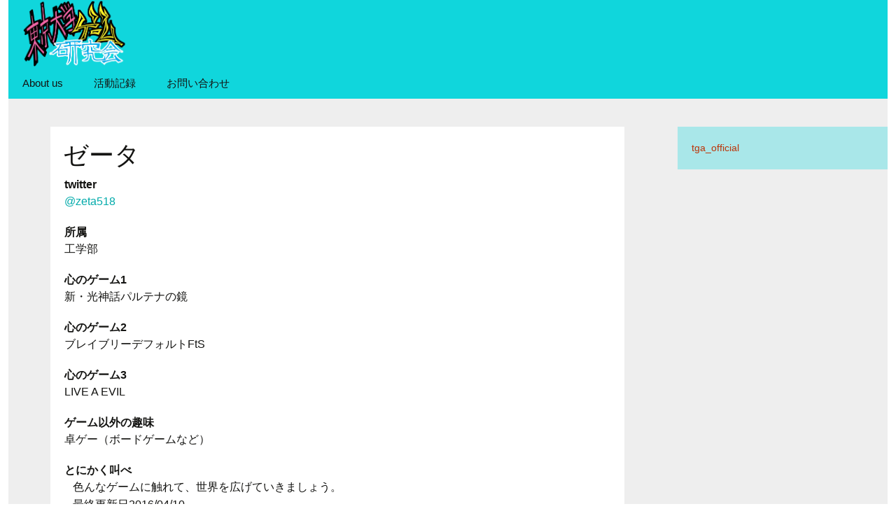

--- FILE ---
content_type: text/html; charset=UTF-8
request_url: https://tga.squares.net/members/zeta
body_size: 36239
content:
<!DOCTYPE html>
<meta name="twitter:card" content="summary"></meta>
<meta property="og:url" content="https://tga.squares.net/members/zeta" />
<meta property="og:title" content="ゼータ" />
<meta property="og:description" content="twitter@zeta518所属工学部心のゲーム1新・光神話パルテナの鏡心のゲーム2ブレイブリーデフォルトFtS心のゲーム3LIVE A EVILゲーム以外の趣味卓ゲー（ボードゲームなど）とにかく叫べ色んなゲームに触れて、世界を広げていきましょう..." />
<meta property="og:image" content="https://tga.squares.net/wp-content/themes/TGA/tga_logo_color.png" />

<!DOCTYPE html>
<html lang="ja">
<head>
	<meta charset="UTF-8">
	<meta name="viewport" content="width=device-width">
	<title>ゼータ | 東京大学ゲーム研究会</title>
	<link rel="profile" href="https://gmpg.org/xfn/11">
	<link rel="pingback" href="https://tga.squares.net/xmlrpc.php">
	<meta name='robots' content='max-image-preview:large' />
	<style>img:is([sizes="auto" i], [sizes^="auto," i]) { contain-intrinsic-size: 3000px 1500px }</style>
	<link rel="alternate" type="application/rss+xml" title="東京大学ゲーム研究会 &raquo; フィード" href="https://tga.squares.net/feed" />
<link rel="alternate" type="application/rss+xml" title="東京大学ゲーム研究会 &raquo; コメントフィード" href="https://tga.squares.net/comments/feed" />
<script>
window._wpemojiSettings = {"baseUrl":"https:\/\/s.w.org\/images\/core\/emoji\/15.0.3\/72x72\/","ext":".png","svgUrl":"https:\/\/s.w.org\/images\/core\/emoji\/15.0.3\/svg\/","svgExt":".svg","source":{"concatemoji":"https:\/\/tga.squares.net\/wp-includes\/js\/wp-emoji-release.min.js?ver=6.7.4"}};
/*! This file is auto-generated */
!function(i,n){var o,s,e;function c(e){try{var t={supportTests:e,timestamp:(new Date).valueOf()};sessionStorage.setItem(o,JSON.stringify(t))}catch(e){}}function p(e,t,n){e.clearRect(0,0,e.canvas.width,e.canvas.height),e.fillText(t,0,0);var t=new Uint32Array(e.getImageData(0,0,e.canvas.width,e.canvas.height).data),r=(e.clearRect(0,0,e.canvas.width,e.canvas.height),e.fillText(n,0,0),new Uint32Array(e.getImageData(0,0,e.canvas.width,e.canvas.height).data));return t.every(function(e,t){return e===r[t]})}function u(e,t,n){switch(t){case"flag":return n(e,"\ud83c\udff3\ufe0f\u200d\u26a7\ufe0f","\ud83c\udff3\ufe0f\u200b\u26a7\ufe0f")?!1:!n(e,"\ud83c\uddfa\ud83c\uddf3","\ud83c\uddfa\u200b\ud83c\uddf3")&&!n(e,"\ud83c\udff4\udb40\udc67\udb40\udc62\udb40\udc65\udb40\udc6e\udb40\udc67\udb40\udc7f","\ud83c\udff4\u200b\udb40\udc67\u200b\udb40\udc62\u200b\udb40\udc65\u200b\udb40\udc6e\u200b\udb40\udc67\u200b\udb40\udc7f");case"emoji":return!n(e,"\ud83d\udc26\u200d\u2b1b","\ud83d\udc26\u200b\u2b1b")}return!1}function f(e,t,n){var r="undefined"!=typeof WorkerGlobalScope&&self instanceof WorkerGlobalScope?new OffscreenCanvas(300,150):i.createElement("canvas"),a=r.getContext("2d",{willReadFrequently:!0}),o=(a.textBaseline="top",a.font="600 32px Arial",{});return e.forEach(function(e){o[e]=t(a,e,n)}),o}function t(e){var t=i.createElement("script");t.src=e,t.defer=!0,i.head.appendChild(t)}"undefined"!=typeof Promise&&(o="wpEmojiSettingsSupports",s=["flag","emoji"],n.supports={everything:!0,everythingExceptFlag:!0},e=new Promise(function(e){i.addEventListener("DOMContentLoaded",e,{once:!0})}),new Promise(function(t){var n=function(){try{var e=JSON.parse(sessionStorage.getItem(o));if("object"==typeof e&&"number"==typeof e.timestamp&&(new Date).valueOf()<e.timestamp+604800&&"object"==typeof e.supportTests)return e.supportTests}catch(e){}return null}();if(!n){if("undefined"!=typeof Worker&&"undefined"!=typeof OffscreenCanvas&&"undefined"!=typeof URL&&URL.createObjectURL&&"undefined"!=typeof Blob)try{var e="postMessage("+f.toString()+"("+[JSON.stringify(s),u.toString(),p.toString()].join(",")+"));",r=new Blob([e],{type:"text/javascript"}),a=new Worker(URL.createObjectURL(r),{name:"wpTestEmojiSupports"});return void(a.onmessage=function(e){c(n=e.data),a.terminate(),t(n)})}catch(e){}c(n=f(s,u,p))}t(n)}).then(function(e){for(var t in e)n.supports[t]=e[t],n.supports.everything=n.supports.everything&&n.supports[t],"flag"!==t&&(n.supports.everythingExceptFlag=n.supports.everythingExceptFlag&&n.supports[t]);n.supports.everythingExceptFlag=n.supports.everythingExceptFlag&&!n.supports.flag,n.DOMReady=!1,n.readyCallback=function(){n.DOMReady=!0}}).then(function(){return e}).then(function(){var e;n.supports.everything||(n.readyCallback(),(e=n.source||{}).concatemoji?t(e.concatemoji):e.wpemoji&&e.twemoji&&(t(e.twemoji),t(e.wpemoji)))}))}((window,document),window._wpemojiSettings);
</script>
<style id='wp-emoji-styles-inline-css'>

	img.wp-smiley, img.emoji {
		display: inline !important;
		border: none !important;
		box-shadow: none !important;
		height: 1em !important;
		width: 1em !important;
		margin: 0 0.07em !important;
		vertical-align: -0.1em !important;
		background: none !important;
		padding: 0 !important;
	}
</style>
<link rel='stylesheet' id='twentythirteen-fonts-css' href='https://tga.squares.net/wp-content/themes/TGA/fonts/source-sans-pro-plus-bitter.css?ver=20230328' media='all' />
<link rel='stylesheet' id='genericons-css' href='https://tga.squares.net/wp-content/themes/TGA/genericons/genericons.css?ver=3.0.3' media='all' />
<link rel='stylesheet' id='twentythirteen-style-css' href='https://tga.squares.net/wp-content/themes/TGA/style.css?ver=20230808' media='all' />
<link rel='stylesheet' id='twentythirteen-block-style-css' href='https://tga.squares.net/wp-content/themes/TGA/css/blocks.css?ver=20230621' media='all' />
<script src="https://tga.squares.net/wp-includes/js/jquery/jquery.min.js?ver=3.7.1" id="jquery-core-js"></script>
<script src="https://tga.squares.net/wp-includes/js/jquery/jquery-migrate.min.js?ver=3.4.1" id="jquery-migrate-js"></script>
<link rel="https://api.w.org/" href="https://tga.squares.net/wp-json/" /><link rel="alternate" title="JSON" type="application/json" href="https://tga.squares.net/wp-json/wp/v2/pages/4970" /><link rel="EditURI" type="application/rsd+xml" title="RSD" href="https://tga.squares.net/xmlrpc.php?rsd" />
<meta name="generator" content="WordPress 6.7.4" />
<link rel="canonical" href="https://tga.squares.net/members/zeta" />
<link rel='shortlink' href='https://tga.squares.net/?p=4970' />
<link rel="alternate" title="oEmbed (JSON)" type="application/json+oembed" href="https://tga.squares.net/wp-json/oembed/1.0/embed?url=https%3A%2F%2Ftga.squares.net%2Fmembers%2Fzeta" />
<link rel="alternate" title="oEmbed (XML)" type="text/xml+oembed" href="https://tga.squares.net/wp-json/oembed/1.0/embed?url=https%3A%2F%2Ftga.squares.net%2Fmembers%2Fzeta&#038;format=xml" />
	<style type="text/css" id="twentythirteen-header-css">
		.site-title,
	.site-description {
		position: absolute;
		clip: rect(1px 1px 1px 1px); /* IE7 */
		clip: rect(1px, 1px, 1px, 1px);
	}
			.site-header .home-link {
	min-height: 0;
	}
				</style>
	<link rel="icon" href="https://tga.squares.net/wp-content/uploads/cropped-tga_color_icon-32x32.png" sizes="32x32" />
<link rel="icon" href="https://tga.squares.net/wp-content/uploads/cropped-tga_color_icon-192x192.png" sizes="192x192" />
<link rel="apple-touch-icon" href="https://tga.squares.net/wp-content/uploads/cropped-tga_color_icon-180x180.png" />
<meta name="msapplication-TileImage" content="https://tga.squares.net/wp-content/uploads/cropped-tga_color_icon-270x270.png" />
		<style id="wp-custom-css">
			fieldset.ki{
	margin: 1em 2em;
	padding-left: 1em;
	padding-right: 1em;
  background-color: #cdffff;
	border: 2px solid #9ddfdf;
 	border-radius: 12px;
}

legend[class|="ki"]{/*label*/
	padding: 3px 0.5em;
  background-color: #8deeff;
	border: 2px solid #7dceef;
	border-radius: 10px;
	font-weight:bold;
}


dl[class|="ki"]{
	margin: 0em;
}

dd[class|="ki"]{
	margin: 0em 0.75em;
}

.ki dt{
	margin: 0em 0.75em;
}

.kikaku{
  position: relative;
  margin: 2em 0;
  padding: 0;
}

.kikaku .kikaku_l{/*label*/
  position: absolute;
	padding: 3px 0.5em;
  margin: 0 3.75em 0 1.75em;
  background-color: #8deeff;
	border: 2px solid #7dceef;
	border-radius: 10px;
  transform: translateY(-50%) translateX(1em);
}

.kikaku .kikaku_c{/*content*/
  padding: 0.25em 0 1em 0;
  background-color: #cdffff;
	border: 2px solid #9ddfdf;
 	border-radius: 12px;
	margin: 0 2em;
}

.kikaku .kikaku_c a{
	color: #1d54a7;
}

.kikaku_c h6{
	margin: 1em 1em 0.25em 2em;
}

.kikaku_c dt{
	margin: 1em 1em 0.25em 2em;
}

.kikaku_c p:first-child{
	margin: 1.5em 1em 0.25em 2em;
}
.kikaku_c dd{
	margin: 0.5em 1em 0.25em 2em;
}

.kikaku_table th{
	background-color: #ddeeff;
	padding: 1px 0.5em;
}

.kaishi{
  position: relative;
  margin-top: 1em;
  padding: 1em 2em;
  border: 1px solid black;
	
}

.kaishi .kaishi_t{
  position: absolute;
  top: 0;
  left: 0;

  font-size: 1em;
  padding: 0 1em;
  margin: 0;
  background-color: white;
  transform: translateY(-50%) translateX(1em);
}

.kaishi_i{
  position: relative;

  margin-top: 1em;
  padding: 1em 2em;
  margin: 0 1ox;
  border: 1px solid black;
}

.kaishi_i .kaishi_it{
  position: absolute;
  top: 0;
  left: 0;

  font-size: 1em;
  padding: 0 1em;
  margin: 0;
  background-color: white;
  transform: translateY(-50%) translateX(1em);
}

.kaishi_i > :last-child {
	margin-bottom: 0;
}

.event{
  background: #ffffff;
}

.entry-title {
	margin: 0.5em 0.5em 0.2em 0.5em;
	padding: 0;
}

.entry-header {
  margin-bottom: 0;
}

.entry-content::after {
  padding-bottom: 1em;
}

h2 {
	padding: 0.2em 0.5em 0.2em 0.25em;
	margin: 0.5em 0.5em 0.25em 0.5em;
}

h3 {
	padding: 0.2em 0.5em 0.2em 0.5em;
	margin: 1em 0.5em 0.25em 0.5em;
}

h4 {
	margin: 0.5em 1em;
}
		</style>
		</head>

<body class="page-template-default page page-id-4970 page-child parent-pageid-181 wp-embed-responsive sidebar no-avatars">
		<div id="page" class="hfeed site">
		<header id="masthead" class="site-header">
			<a class="home-link" href="https://tga.squares.net/" rel="home">
				<img src="/wp-content/themes/TGA/tga_logo_color.png" alt="TGA" width="148" height="96"/>
			</a>

			<div id="navbar" class="navbar">
				<nav id="site-navigation" class="navigation main-navigation">
					<button class="menu-toggle">Menu</button>
					<a class="screen-reader-text skip-link" href="#content">
						Skip to content					</a>
					<div class="menu-index-container"><ul id="primary-menu" class="nav-menu"><li id="menu-item-3413" class="menu-item menu-item-type-custom menu-item-object-custom menu-item-has-children menu-item-3413"><a href="http://tga.squares.net/aboutus">About us</a>
<ul class="sub-menu">
	<li id="menu-item-3414" class="menu-item menu-item-type-post_type menu-item-object-page menu-item-3414"><a href="https://tga.squares.net/aboutus">ゲーム研究会について</a></li>
	<li id="menu-item-3235" class="menu-item menu-item-type-post_type menu-item-object-page current-page-ancestor menu-item-3235"><a href="https://tga.squares.net/members">会員名簿</a></li>
	<li id="menu-item-11232" class="menu-item menu-item-type-post_type menu-item-object-page menu-item-11232"><a href="https://tga.squares.net/tga-terms-and-conditions-v20240309">規約</a></li>
</ul>
</li>
<li id="menu-item-3236" class="menu-item menu-item-type-post_type menu-item-object-page menu-item-has-children menu-item-3236"><a href="https://tga.squares.net/archives">活動記録</a>
<ul class="sub-menu">
	<li id="menu-item-7587" class="menu-item menu-item-type-custom menu-item-object-custom menu-item-has-children menu-item-7587"><a>新歓</a>
	<ul class="sub-menu">
		<li id="menu-item-12161" class="menu-item menu-item-type-post_type menu-item-object-page menu-item-12161"><a href="https://tga.squares.net/archives/shinkan/s2025">新歓2025</a></li>
		<li id="menu-item-11210" class="menu-item menu-item-type-post_type menu-item-object-page menu-item-11210"><a href="https://tga.squares.net/archives/shinkan/s2024">新歓2024</a></li>
		<li id="menu-item-10325" class="menu-item menu-item-type-post_type menu-item-object-page menu-item-10325"><a href="https://tga.squares.net/archives/shinkan/s2023">新歓2023</a></li>
		<li id="menu-item-7588" class="menu-item menu-item-type-post_type menu-item-object-page menu-item-7588"><a href="https://tga.squares.net/archives/shinkan/s2015">2015新歓</a></li>
	</ul>
</li>
	<li id="menu-item-3238" class="menu-item menu-item-type-post_type menu-item-object-page menu-item-has-children menu-item-3238"><a href="https://tga.squares.net/archives/gogatsusai">五月祭</a>
	<ul class="sub-menu">
		<li id="menu-item-12182" class="menu-item menu-item-type-post_type menu-item-object-page menu-item-12182"><a href="https://tga.squares.net/archives/gogatsusai/g2025">第98回(2025)</a></li>
		<li id="menu-item-11243" class="menu-item menu-item-type-post_type menu-item-object-page menu-item-11243"><a href="https://tga.squares.net/archives/gogatsusai/g2024">第97回(2024)</a></li>
		<li id="menu-item-10473" class="menu-item menu-item-type-post_type menu-item-object-page menu-item-10473"><a href="https://tga.squares.net/archives/gogatsusai/g2023">第96回(2023)</a></li>
		<li id="menu-item-10191" class="menu-item menu-item-type-post_type menu-item-object-page menu-item-10191"><a href="https://tga.squares.net/archives/gogatsusai/g2022">第95回(2022)</a></li>
		<li id="menu-item-9901" class="menu-item menu-item-type-post_type menu-item-object-page menu-item-9901"><a href="https://tga.squares.net/archives/gogatsusai/g2020">2020五月祭</a></li>
		<li id="menu-item-9509" class="menu-item menu-item-type-post_type menu-item-object-page menu-item-9509"><a href="https://tga.squares.net/archives/gogatsusai/g2019">2019五月祭</a></li>
		<li id="menu-item-9082" class="menu-item menu-item-type-post_type menu-item-object-page menu-item-9082"><a href="https://tga.squares.net/archives/gogatsusai/g2018">2018五月祭</a></li>
		<li id="menu-item-9014" class="menu-item menu-item-type-post_type menu-item-object-page menu-item-9014"><a href="https://tga.squares.net/archives/gogatsusai/g2017">2017五月祭</a></li>
		<li id="menu-item-7683" class="menu-item menu-item-type-post_type menu-item-object-page menu-item-7683"><a href="https://tga.squares.net/archives/gogatsusai/g2016">2016五月祭</a></li>
		<li id="menu-item-6921" class="menu-item menu-item-type-post_type menu-item-object-page menu-item-6921"><a href="https://tga.squares.net/archives/gogatsusai/g2015">2015五月祭</a></li>
		<li id="menu-item-5737" class="menu-item menu-item-type-post_type menu-item-object-page menu-item-5737"><a href="https://tga.squares.net/archives/gogatsusai/g2014">2014五月祭</a></li>
		<li id="menu-item-4780" class="menu-item menu-item-type-post_type menu-item-object-page menu-item-4780"><a href="https://tga.squares.net/archives/gogatsusai/g2013">2013五月祭</a></li>
		<li id="menu-item-3717" class="menu-item menu-item-type-post_type menu-item-object-page menu-item-3717"><a href="https://tga.squares.net/archives/gogatsusai/g2012">2012五月祭</a></li>
		<li id="menu-item-3275" class="menu-item menu-item-type-post_type menu-item-object-page menu-item-3275"><a href="https://tga.squares.net/archives/gogatsusai/g2011">2011五月祭</a></li>
		<li id="menu-item-3263" class="menu-item menu-item-type-post_type menu-item-object-page menu-item-3263"><a href="https://tga.squares.net/archives/gogatsusai/g2010">2010五月祭</a></li>
		<li id="menu-item-3259" class="menu-item menu-item-type-post_type menu-item-object-page menu-item-3259"><a href="https://tga.squares.net/archives/gogatsusai/g2009">2009五月祭</a></li>
		<li id="menu-item-3255" class="menu-item menu-item-type-post_type menu-item-object-page menu-item-3255"><a href="https://tga.squares.net/archives/gogatsusai/g2008">2008五月祭</a></li>
		<li id="menu-item-3244" class="menu-item menu-item-type-post_type menu-item-object-page menu-item-3244"><a href="https://tga.squares.net/archives/gogatsusai/g2007">2007五月祭</a></li>
		<li id="menu-item-3242" class="menu-item menu-item-type-post_type menu-item-object-page menu-item-3242"><a href="https://tga.squares.net/archives/gogatsusai/g2006">2006五月祭</a></li>
		<li id="menu-item-3240" class="menu-item menu-item-type-post_type menu-item-object-page menu-item-3240"><a href="https://tga.squares.net/archives/gogatsusai/g2005">2005五月祭</a></li>
	</ul>
</li>
	<li id="menu-item-3239" class="menu-item menu-item-type-post_type menu-item-object-page menu-item-has-children menu-item-3239"><a href="https://tga.squares.net/archives/komabasai">駒場祭</a>
	<ul class="sub-menu">
		<li id="menu-item-12234" class="menu-item menu-item-type-post_type menu-item-object-page menu-item-12234"><a href="https://tga.squares.net/archives/komabasai/%e7%ac%ac76%e5%9b%9e%e9%a7%92%e5%a0%b4%e7%a5%ad%e4%bc%81%e7%94%bb">第76回(2025)</a></li>
		<li id="menu-item-11302" class="menu-item menu-item-type-post_type menu-item-object-page menu-item-11302"><a href="https://tga.squares.net/archives/komabasai/k2024">第75回(2024)</a></li>
		<li id="menu-item-10531" class="menu-item menu-item-type-post_type menu-item-object-page menu-item-10531"><a href="https://tga.squares.net/archives/komabasai/k2023">第74回(2023)</a></li>
		<li id="menu-item-10192" class="menu-item menu-item-type-post_type menu-item-object-page menu-item-10192"><a href="https://tga.squares.net/archives/komabasai/k2022">第73回(2022)</a></li>
		<li id="menu-item-10459" class="menu-item menu-item-type-post_type menu-item-object-page menu-item-10459"><a href="https://tga.squares.net/archives/komabasai/k2021">第72回(2021)</a></li>
		<li id="menu-item-9985" class="menu-item menu-item-type-post_type menu-item-object-page menu-item-9985"><a href="https://tga.squares.net/archives/komabasai/k2020">2020駒場祭</a></li>
		<li id="menu-item-9797" class="menu-item menu-item-type-post_type menu-item-object-page menu-item-9797"><a href="https://tga.squares.net/archives/komabasai/k2019">2019駒場祭</a></li>
		<li id="menu-item-9250" class="menu-item menu-item-type-post_type menu-item-object-page menu-item-9250"><a href="https://tga.squares.net/archives/komabasai/k2018">2018駒場祭</a></li>
		<li id="menu-item-9015" class="menu-item menu-item-type-post_type menu-item-object-page menu-item-9015"><a href="https://tga.squares.net/archives/komabasai/k2017">2017駒場祭</a></li>
		<li id="menu-item-8027" class="menu-item menu-item-type-post_type menu-item-object-page menu-item-8027"><a href="https://tga.squares.net/archives/komabasai/k2016">2016駒場祭</a></li>
		<li id="menu-item-7299" class="menu-item menu-item-type-post_type menu-item-object-page menu-item-7299"><a href="https://tga.squares.net/archives/komabasai/k2015">2015駒場祭</a></li>
		<li id="menu-item-6598" class="menu-item menu-item-type-post_type menu-item-object-page menu-item-6598"><a href="https://tga.squares.net/archives/komabasai/k2014">2014駒場祭</a></li>
		<li id="menu-item-5316" class="menu-item menu-item-type-post_type menu-item-object-page menu-item-5316"><a href="https://tga.squares.net/archives/komabasai/k2013">2013駒場祭</a></li>
		<li id="menu-item-4155" class="menu-item menu-item-type-post_type menu-item-object-page menu-item-4155"><a href="https://tga.squares.net/archives/komabasai/k2012">2012駒場祭</a></li>
		<li id="menu-item-3287" class="menu-item menu-item-type-post_type menu-item-object-page menu-item-3287"><a href="https://tga.squares.net/archives/komabasai/k2011">2011駒場祭</a></li>
		<li id="menu-item-3265" class="menu-item menu-item-type-post_type menu-item-object-page menu-item-3265"><a href="https://tga.squares.net/archives/komabasai/k2010">2010駒場祭</a></li>
		<li id="menu-item-3262" class="menu-item menu-item-type-post_type menu-item-object-page menu-item-3262"><a href="https://tga.squares.net/archives/komabasai/k2009">2009駒場祭</a></li>
		<li id="menu-item-3258" class="menu-item menu-item-type-post_type menu-item-object-page menu-item-3258"><a href="https://tga.squares.net/archives/komabasai/k2008">2008駒場祭</a></li>
		<li id="menu-item-3245" class="menu-item menu-item-type-post_type menu-item-object-page menu-item-3245"><a href="https://tga.squares.net/archives/komabasai/k2007">2007駒場祭</a></li>
		<li id="menu-item-3243" class="menu-item menu-item-type-post_type menu-item-object-page menu-item-3243"><a href="https://tga.squares.net/archives/komabasai/k2006">2006駒場祭</a></li>
		<li id="menu-item-3241" class="menu-item menu-item-type-post_type menu-item-object-page menu-item-3241"><a href="https://tga.squares.net/archives/komabasai/k2005">2005駒場祭</a></li>
	</ul>
</li>
	<li id="menu-item-3247" class="menu-item menu-item-type-post_type menu-item-object-page menu-item-has-children menu-item-3247"><a href="https://tga.squares.net/archives/comiket">コミックマーケット</a>
	<ul class="sub-menu">
		<li id="menu-item-12706" class="menu-item menu-item-type-post_type menu-item-object-page menu-item-home menu-item-12706"><a href="https://tga.squares.net/">C107(2025冬)</a></li>
		<li id="menu-item-12206" class="menu-item menu-item-type-post_type menu-item-object-page menu-item-12206"><a href="https://tga.squares.net/c106">C106(2025夏)</a></li>
		<li id="menu-item-12103" class="menu-item menu-item-type-post_type menu-item-object-page menu-item-12103"><a href="https://tga.squares.net/archives/comiket/c105">C105(2024冬)</a></li>
		<li id="menu-item-11270" class="menu-item menu-item-type-post_type menu-item-object-page menu-item-11270"><a href="https://tga.squares.net/archives/comiket/c104">C104(2024夏)</a></li>
		<li id="menu-item-10923" class="menu-item menu-item-type-post_type menu-item-object-page menu-item-10923"><a href="https://tga.squares.net/archives/comiket/c103">C103(2023冬)</a></li>
		<li id="menu-item-10483" class="menu-item menu-item-type-post_type menu-item-object-page menu-item-10483"><a href="https://tga.squares.net/archives/comiket/c102">C102(2023夏)</a></li>
		<li id="menu-item-10204" class="menu-item menu-item-type-post_type menu-item-object-page menu-item-10204"><a href="https://tga.squares.net/archives/comiket/c101">C101(2022冬)</a></li>
		<li id="menu-item-10205" class="menu-item menu-item-type-post_type menu-item-object-page menu-item-10205"><a href="https://tga.squares.net/archives/comiket/c100">C100(2022夏)</a></li>
		<li id="menu-item-9696" class="menu-item menu-item-type-post_type menu-item-object-page menu-item-9696"><a href="https://tga.squares.net/archives/comiket/c96">2019夏コミ</a></li>
		<li id="menu-item-9368" class="menu-item menu-item-type-post_type menu-item-object-page menu-item-9368"><a href="https://tga.squares.net/archives/comiket/c95">2018冬コミ</a></li>
		<li id="menu-item-9206" class="menu-item menu-item-type-post_type menu-item-object-page menu-item-9206"><a href="https://tga.squares.net/archives/comiket/c94">2018夏コミ</a></li>
		<li id="menu-item-9073" class="menu-item menu-item-type-post_type menu-item-object-page menu-item-9073"><a href="https://tga.squares.net/archives/comiket/c93">2017冬コミ</a></li>
		<li id="menu-item-9072" class="menu-item menu-item-type-post_type menu-item-object-page menu-item-9072"><a href="https://tga.squares.net/archives/comiket/c92">2017夏コミ</a></li>
		<li id="menu-item-8253" class="menu-item menu-item-type-post_type menu-item-object-page menu-item-8253"><a href="https://tga.squares.net/archives/comiket/c91">2016冬コミ</a></li>
		<li id="menu-item-7879" class="menu-item menu-item-type-post_type menu-item-object-page menu-item-7879"><a href="https://tga.squares.net/archives/comiket/c90">2016夏コミ</a></li>
		<li id="menu-item-7526" class="menu-item menu-item-type-post_type menu-item-object-page menu-item-7526"><a href="https://tga.squares.net/archives/comiket/c89">2015冬コミ</a></li>
		<li id="menu-item-7155" class="menu-item menu-item-type-post_type menu-item-object-page menu-item-7155"><a href="https://tga.squares.net/archives/comiket/c88">2015夏コミ</a></li>
		<li id="menu-item-6586" class="menu-item menu-item-type-post_type menu-item-object-page menu-item-6586"><a href="https://tga.squares.net/archives/comiket/c87">2014冬コミ</a></li>
		<li id="menu-item-6397" class="menu-item menu-item-type-post_type menu-item-object-page menu-item-6397"><a href="https://tga.squares.net/archives/comiket/c86">2014夏コミ</a></li>
		<li id="menu-item-5327" class="menu-item menu-item-type-post_type menu-item-object-page menu-item-5327"><a href="https://tga.squares.net/archives/comiket/c85">2013冬コミ</a></li>
		<li id="menu-item-5095" class="menu-item menu-item-type-post_type menu-item-object-page menu-item-5095"><a href="https://tga.squares.net/archives/comiket/c84">2013夏コミ</a></li>
		<li id="menu-item-4421" class="menu-item menu-item-type-post_type menu-item-object-page menu-item-4421"><a href="https://tga.squares.net/archives/comiket/c83">2012冬コミ</a></li>
		<li id="menu-item-3950" class="menu-item menu-item-type-post_type menu-item-object-page menu-item-3950"><a href="https://tga.squares.net/archives/comiket/c82">2012夏コミ</a></li>
		<li id="menu-item-3288" class="menu-item menu-item-type-post_type menu-item-object-page menu-item-3288"><a href="https://tga.squares.net/archives/comiket/c81">2011冬コミ</a></li>
		<li id="menu-item-3286" class="menu-item menu-item-type-post_type menu-item-object-page menu-item-3286"><a href="https://tga.squares.net/archives/comiket/c80">2011夏コミ</a></li>
		<li id="menu-item-3271" class="menu-item menu-item-type-post_type menu-item-object-page menu-item-3271"><a href="https://tga.squares.net/archives/comiket/c79">2010冬コミ</a></li>
		<li id="menu-item-3264" class="menu-item menu-item-type-post_type menu-item-object-page menu-item-3264"><a href="https://tga.squares.net/archives/comiket/c78">2010夏コミ</a></li>
		<li id="menu-item-3260" class="menu-item menu-item-type-post_type menu-item-object-page menu-item-3260"><a href="https://tga.squares.net/archives/comiket/c77">2009冬コミ</a></li>
		<li id="menu-item-3261" class="menu-item menu-item-type-post_type menu-item-object-page menu-item-3261"><a href="https://tga.squares.net/archives/comiket/c76">2009夏コミ</a></li>
		<li id="menu-item-3256" class="menu-item menu-item-type-post_type menu-item-object-page menu-item-3256"><a href="https://tga.squares.net/archives/comiket/c75">2008冬コミ</a></li>
		<li id="menu-item-3257" class="menu-item menu-item-type-post_type menu-item-object-page menu-item-3257"><a href="https://tga.squares.net/archives/comiket/c74">2008夏コミ</a></li>
		<li id="menu-item-3253" class="menu-item menu-item-type-post_type menu-item-object-page menu-item-3253"><a href="https://tga.squares.net/archives/comiket/c73">2007冬コミ</a></li>
		<li id="menu-item-3254" class="menu-item menu-item-type-post_type menu-item-object-page menu-item-3254"><a href="https://tga.squares.net/archives/comiket/c72">2007夏コミ</a></li>
		<li id="menu-item-3251" class="menu-item menu-item-type-post_type menu-item-object-page menu-item-3251"><a href="https://tga.squares.net/archives/comiket/c71">2006冬コミ</a></li>
		<li id="menu-item-3252" class="menu-item menu-item-type-post_type menu-item-object-page menu-item-3252"><a href="https://tga.squares.net/archives/comiket/c70">2006夏コミ</a></li>
		<li id="menu-item-3249" class="menu-item menu-item-type-post_type menu-item-object-page menu-item-3249"><a href="https://tga.squares.net/archives/comiket/c69">2005冬コミ</a></li>
		<li id="menu-item-3250" class="menu-item menu-item-type-post_type menu-item-object-page menu-item-3250"><a href="https://tga.squares.net/archives/comiket/c68">2005夏コミ</a></li>
	</ul>
</li>
	<li id="menu-item-11483" class="menu-item menu-item-type-post_type menu-item-object-page menu-item-has-children menu-item-11483"><a href="https://tga.squares.net/archives/advent-calendar">Advent Calendar</a>
	<ul class="sub-menu">
		<li id="menu-item-12253" class="menu-item menu-item-type-post_type menu-item-object-page menu-item-12253"><a href="https://tga.squares.net/archives/advent-calendar/a2025">Advent Calendar 2025</a></li>
		<li id="menu-item-11494" class="menu-item menu-item-type-post_type menu-item-object-page menu-item-11494"><a href="https://tga.squares.net/archives/advent-calendar/a2024">Advent Calendar 2024</a></li>
		<li id="menu-item-10696" class="menu-item menu-item-type-post_type menu-item-object-page menu-item-10696"><a href="https://tga.squares.net/archives/advent-calendar/a2023">Advent Calender 2023</a></li>
	</ul>
</li>
	<li id="menu-item-3274" class="menu-item menu-item-type-post_type menu-item-object-page menu-item-3274"><a href="https://tga.squares.net/archives/article">会員記事</a></li>
	<li id="menu-item-3248" class="menu-item menu-item-type-post_type menu-item-object-page menu-item-has-children menu-item-3248"><a href="https://tga.squares.net/archives/events">イベント</a>
	<ul class="sub-menu">
		<li id="menu-item-3210" class="menu-item menu-item-type-custom menu-item-object-custom menu-item-3210"><a href="http://tga.squares.net/GBAzukanRTA/">第1回ポケモン図鑑完成RTA</a></li>
		<li id="menu-item-3208" class="menu-item menu-item-type-custom menu-item-object-custom menu-item-3208"><a href="http://tga.squares.net/zukanRTA/">第2回ポケモン図鑑完成RTA</a></li>
		<li id="menu-item-3209" class="menu-item menu-item-type-custom menu-item-object-custom menu-item-3209"><a href="http://tga.squares.net/dq5recovery/index.html">PS2版DQ5リカバリーTA大会</a></li>
		<li id="menu-item-4081" class="menu-item menu-item-type-custom menu-item-object-custom menu-item-4081"><a href="http://tga.squares.net/torta/index.html">テイルズオブシリーズ連続RTA</a></li>
		<li id="menu-item-3246" class="menu-item menu-item-type-post_type menu-item-object-page menu-item-3246"><a href="https://tga.squares.net/archives/events/pokeoff1">第1回ポケモンオフ</a></li>
		<li id="menu-item-3266" class="menu-item menu-item-type-post_type menu-item-object-page menu-item-3266"><a href="https://tga.squares.net/archives/events/pokeoff2">第2回ポケモンオフ</a></li>
		<li id="menu-item-3272" class="menu-item menu-item-type-post_type menu-item-object-page menu-item-3272"><a href="https://tga.squares.net/archives/events/pokeoff3">第3回ポケモンオフ</a></li>
		<li id="menu-item-3289" class="menu-item menu-item-type-post_type menu-item-object-page menu-item-3289"><a href="https://tga.squares.net/archives/events/pokeoff4">第4回ポケモンオフ</a></li>
		<li id="menu-item-4621" class="menu-item menu-item-type-post_type menu-item-object-page menu-item-4621"><a href="https://tga.squares.net/archives/events/pokeoff5">第5回ポケモンオフ</a></li>
		<li id="menu-item-5563" class="menu-item menu-item-type-post_type menu-item-object-page menu-item-5563"><a href="https://tga.squares.net/archives/events/pokeoff6">第6回ポケモンオフ</a></li>
		<li id="menu-item-3415" class="menu-item menu-item-type-custom menu-item-object-custom menu-item-3415"><a href="http://tga.squares.net/TGAKUP1/">TGAvs京大ポケサー</a></li>
	</ul>
</li>
	<li id="menu-item-3267" class="menu-item menu-item-type-post_type menu-item-object-page menu-item-3267"><a href="https://tga.squares.net/archives/officialrecords">公式記録集</a></li>
	<li id="menu-item-3268" class="menu-item menu-item-type-post_type menu-item-object-page menu-item-3268"><a href="https://tga.squares.net/archives/eventrecords">大会記録集</a></li>
	<li id="menu-item-3269" class="menu-item menu-item-type-post_type menu-item-object-page menu-item-3269"><a href="https://tga.squares.net/archives/translation">ゲーム用語英訳集</a></li>
	<li id="menu-item-3270" class="menu-item menu-item-type-post_type menu-item-object-page menu-item-3270"><a href="https://tga.squares.net/archives/translation2">やり込み用語英訳集</a></li>
	<li id="menu-item-3276" class="menu-item menu-item-type-post_type menu-item-object-page menu-item-has-children menu-item-3276"><a href="https://tga.squares.net/archives/oldjournal">旧会誌目録</a>
	<ul class="sub-menu">
		<li id="menu-item-3277" class="menu-item menu-item-type-post_type menu-item-object-page menu-item-3277"><a href="https://tga.squares.net/archives/oldjournal/2005books">2005年度会誌目録</a></li>
		<li id="menu-item-3278" class="menu-item menu-item-type-post_type menu-item-object-page menu-item-3278"><a href="https://tga.squares.net/archives/oldjournal/2004books">2004年度会誌目録</a></li>
		<li id="menu-item-3279" class="menu-item menu-item-type-post_type menu-item-object-page menu-item-3279"><a href="https://tga.squares.net/archives/oldjournal/2003books">2003年度会誌目録</a></li>
		<li id="menu-item-3280" class="menu-item menu-item-type-post_type menu-item-object-page menu-item-3280"><a href="https://tga.squares.net/archives/oldjournal/2002books">2002年度会誌目録</a></li>
		<li id="menu-item-3281" class="menu-item menu-item-type-post_type menu-item-object-page menu-item-3281"><a href="https://tga.squares.net/archives/oldjournal/2001books">2001年度会誌目録</a></li>
		<li id="menu-item-3282" class="menu-item menu-item-type-post_type menu-item-object-page menu-item-3282"><a href="https://tga.squares.net/archives/oldjournal/2000books">2000年度会誌目録</a></li>
		<li id="menu-item-3283" class="menu-item menu-item-type-post_type menu-item-object-page menu-item-3283"><a href="https://tga.squares.net/archives/oldjournal/1999books">1999年度会誌目録</a></li>
		<li id="menu-item-3284" class="menu-item menu-item-type-post_type menu-item-object-page menu-item-3284"><a href="https://tga.squares.net/archives/oldjournal/1998books">1998年度会誌目録</a></li>
		<li id="menu-item-3285" class="menu-item menu-item-type-post_type menu-item-object-page menu-item-3285"><a href="https://tga.squares.net/archives/oldjournal/1997books">1997年度会誌目録</a></li>
	</ul>
</li>
</ul>
</li>
<li id="menu-item-3324" class="menu-item menu-item-type-post_type menu-item-object-page menu-item-3324"><a href="https://tga.squares.net/inquiry">お問い合わせ</a></li>
</ul></div>				</nav><!-- #site-navigation -->
			</div><!-- #navbar -->
		</header><!-- #masthead -->

		<div id="main" class="site-main">
	<div id="primary" class="content-area">
		<div id="content" class="site-content" role="main">

			
				<article id="post-4970" class="post-4970 page type-page status-publish hentry">

					<div class="entry-content">
						<header class="entry-header">
							
							<h1 class="entry-title">ゼータ</h1>
						</header><!-- .entry-header -->
						<dl>
<dt>twitter</dt>
<dd><a href="http://twitter.com/zeta518" target="_blank">@zeta518</a></dd>
<dt>所属</dt>
<dd>工学部</dd>
<dt>心のゲーム1</dt>
<dd>新・光神話パルテナの鏡</dd>
<dt>心のゲーム2</dt>
<dd>ブレイブリーデフォルトFtS</dd>
<dt>心のゲーム3</dt>
<dd>LIVE A EVIL</dd>
<dt>ゲーム以外の趣味</dt>
<dd>卓ゲー（ボードゲームなど）</dd>
<dt>とにかく叫べ</dt>
</dl>
<p>色んなゲームに触れて、世界を広げていきましょう。</p>
<p>最終更新日2016/04/10</p>
											</div><!-- .entry-content --><!-- #post -->
				</article>
			
		</div><!-- #content -->
	</div><!-- #primary -->

	<div id="tertiary" class="sidebar-container" role="complementary">
		<div class="sidebar-inner">
			<div class="widget-area">
				<aside id="custom_html-2" class="widget_text widget widget_custom_html"><div class="textwidget custom-html-widget"><a class="twitter-timeline" href="https://twitter.com/tga_official" data-chrome="noheader nofooter transparent" data-height="400">tga_official</a> <script async src="https://platform.twitter.com/widgets.js" charset="utf-8"></script></div></aside>			</div><!-- .widget-area -->
		</div><!-- .sidebar-inner -->
	</div><!-- #tertiary -->

		</div><!-- #main -->
		<footer id="colophon" class="site-footer">
			
			<div class="site-info">
												<a href="https://tga.squares.net/" class="imprint">
					HOME				</a>
			</div><!-- .site-info -->
		</footer><!-- #colophon -->
	</div><!-- #page -->

	<script src="https://tga.squares.net/wp-content/themes/TGA/js/functions.js?ver=20230526" id="twentythirteen-script-js"></script>
</body>
</html>
